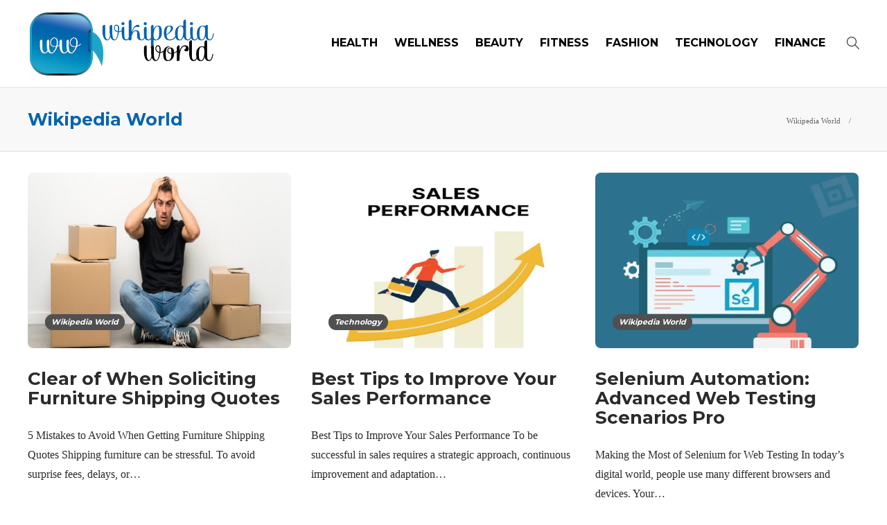

--- FILE ---
content_type: text/html; charset=UTF-8
request_url: https://www.wikipediaworld.com/blog/
body_size: 11437
content:
<!DOCTYPE html>
<html lang="en-US">
<head>
	<meta charset="UTF-8">
			<meta name="viewport" content="width=device-width, initial-scale=1">
		<meta name='robots' content='index, follow, max-image-preview:large, max-snippet:-1, max-video-preview:-1' />
	<style>img:is([sizes="auto" i], [sizes^="auto," i]) { contain-intrinsic-size: 3000px 1500px }</style>
	
	<!-- This site is optimized with the Yoast SEO plugin v25.8 - https://yoast.com/wordpress/plugins/seo/ -->
	<title>Blog Page - Welcome to Wikipedia World</title>
	<meta name="description" content="Welcome to Wikipedia World – your trusted source for informative articles, and updates categories like health, beauty, fashion, wellness" />
	<link rel="canonical" href="https://www.wikipediaworld.com/blog/" />
	<link rel="next" href="https://www.wikipediaworld.com/blog/page/2/" />
	<meta property="og:locale" content="en_US" />
	<meta property="og:type" content="article" />
	<meta property="og:title" content="Blog Page - Welcome to Wikipedia World" />
	<meta property="og:description" content="Welcome to Wikipedia World – your trusted source for informative articles, and updates categories like health, beauty, fashion, wellness" />
	<meta property="og:url" content="https://www.wikipediaworld.com/blog/" />
	<meta property="og:site_name" content="Wikipedia World" />
	<meta name="twitter:card" content="summary_large_image" />
	<script type="application/ld+json" class="yoast-schema-graph">{"@context":"https://schema.org","@graph":[{"@type":["WebPage","CollectionPage"],"@id":"https://www.wikipediaworld.com/blog/","url":"https://www.wikipediaworld.com/blog/","name":"Blog Page - Welcome to Wikipedia World","isPartOf":{"@id":"https://www.wikipediaworld.com/#website"},"datePublished":"2025-08-24T15:25:35+00:00","dateModified":"2025-08-26T10:18:37+00:00","description":"Welcome to Wikipedia World – your trusted source for informative articles, and updates categories like health, beauty, fashion, wellness","breadcrumb":{"@id":"https://www.wikipediaworld.com/blog/#breadcrumb"},"inLanguage":"en-US"},{"@type":"BreadcrumbList","@id":"https://www.wikipediaworld.com/blog/#breadcrumb","itemListElement":[{"@type":"ListItem","position":1,"name":"Home","item":"https://www.wikipediaworld.com/"},{"@type":"ListItem","position":2,"name":"Blog"}]},{"@type":"WebSite","@id":"https://www.wikipediaworld.com/#website","url":"https://www.wikipediaworld.com/","name":"Wikipedia World","description":"Welcome to Wikipedia World","publisher":{"@id":"https://www.wikipediaworld.com/#organization"},"potentialAction":[{"@type":"SearchAction","target":{"@type":"EntryPoint","urlTemplate":"https://www.wikipediaworld.com/?s={search_term_string}"},"query-input":{"@type":"PropertyValueSpecification","valueRequired":true,"valueName":"search_term_string"}}],"inLanguage":"en-US"},{"@type":"Organization","@id":"https://www.wikipediaworld.com/#organization","name":"Wikipedia World","url":"https://www.wikipediaworld.com/","logo":{"@type":"ImageObject","inLanguage":"en-US","@id":"https://www.wikipediaworld.com/#/schema/logo/image/","url":"","contentUrl":"","caption":"Wikipedia World"},"image":{"@id":"https://www.wikipediaworld.com/#/schema/logo/image/"},"sameAs":["https://www.facebook.com/","https://www.instagram.com/","https://www.linkedin.com/"]}]}</script>
	<!-- / Yoast SEO plugin. -->


<script type="text/javascript">
/* <![CDATA[ */
window._wpemojiSettings = {"baseUrl":"https:\/\/s.w.org\/images\/core\/emoji\/16.0.1\/72x72\/","ext":".png","svgUrl":"https:\/\/s.w.org\/images\/core\/emoji\/16.0.1\/svg\/","svgExt":".svg","source":{"concatemoji":"https:\/\/www.wikipediaworld.com\/wp-includes\/js\/wp-emoji-release.min.js?ver=6.8.3"}};
/*! This file is auto-generated */
!function(s,n){var o,i,e;function c(e){try{var t={supportTests:e,timestamp:(new Date).valueOf()};sessionStorage.setItem(o,JSON.stringify(t))}catch(e){}}function p(e,t,n){e.clearRect(0,0,e.canvas.width,e.canvas.height),e.fillText(t,0,0);var t=new Uint32Array(e.getImageData(0,0,e.canvas.width,e.canvas.height).data),a=(e.clearRect(0,0,e.canvas.width,e.canvas.height),e.fillText(n,0,0),new Uint32Array(e.getImageData(0,0,e.canvas.width,e.canvas.height).data));return t.every(function(e,t){return e===a[t]})}function u(e,t){e.clearRect(0,0,e.canvas.width,e.canvas.height),e.fillText(t,0,0);for(var n=e.getImageData(16,16,1,1),a=0;a<n.data.length;a++)if(0!==n.data[a])return!1;return!0}function f(e,t,n,a){switch(t){case"flag":return n(e,"\ud83c\udff3\ufe0f\u200d\u26a7\ufe0f","\ud83c\udff3\ufe0f\u200b\u26a7\ufe0f")?!1:!n(e,"\ud83c\udde8\ud83c\uddf6","\ud83c\udde8\u200b\ud83c\uddf6")&&!n(e,"\ud83c\udff4\udb40\udc67\udb40\udc62\udb40\udc65\udb40\udc6e\udb40\udc67\udb40\udc7f","\ud83c\udff4\u200b\udb40\udc67\u200b\udb40\udc62\u200b\udb40\udc65\u200b\udb40\udc6e\u200b\udb40\udc67\u200b\udb40\udc7f");case"emoji":return!a(e,"\ud83e\udedf")}return!1}function g(e,t,n,a){var r="undefined"!=typeof WorkerGlobalScope&&self instanceof WorkerGlobalScope?new OffscreenCanvas(300,150):s.createElement("canvas"),o=r.getContext("2d",{willReadFrequently:!0}),i=(o.textBaseline="top",o.font="600 32px Arial",{});return e.forEach(function(e){i[e]=t(o,e,n,a)}),i}function t(e){var t=s.createElement("script");t.src=e,t.defer=!0,s.head.appendChild(t)}"undefined"!=typeof Promise&&(o="wpEmojiSettingsSupports",i=["flag","emoji"],n.supports={everything:!0,everythingExceptFlag:!0},e=new Promise(function(e){s.addEventListener("DOMContentLoaded",e,{once:!0})}),new Promise(function(t){var n=function(){try{var e=JSON.parse(sessionStorage.getItem(o));if("object"==typeof e&&"number"==typeof e.timestamp&&(new Date).valueOf()<e.timestamp+604800&&"object"==typeof e.supportTests)return e.supportTests}catch(e){}return null}();if(!n){if("undefined"!=typeof Worker&&"undefined"!=typeof OffscreenCanvas&&"undefined"!=typeof URL&&URL.createObjectURL&&"undefined"!=typeof Blob)try{var e="postMessage("+g.toString()+"("+[JSON.stringify(i),f.toString(),p.toString(),u.toString()].join(",")+"));",a=new Blob([e],{type:"text/javascript"}),r=new Worker(URL.createObjectURL(a),{name:"wpTestEmojiSupports"});return void(r.onmessage=function(e){c(n=e.data),r.terminate(),t(n)})}catch(e){}c(n=g(i,f,p,u))}t(n)}).then(function(e){for(var t in e)n.supports[t]=e[t],n.supports.everything=n.supports.everything&&n.supports[t],"flag"!==t&&(n.supports.everythingExceptFlag=n.supports.everythingExceptFlag&&n.supports[t]);n.supports.everythingExceptFlag=n.supports.everythingExceptFlag&&!n.supports.flag,n.DOMReady=!1,n.readyCallback=function(){n.DOMReady=!0}}).then(function(){return e}).then(function(){var e;n.supports.everything||(n.readyCallback(),(e=n.source||{}).concatemoji?t(e.concatemoji):e.wpemoji&&e.twemoji&&(t(e.twemoji),t(e.wpemoji)))}))}((window,document),window._wpemojiSettings);
/* ]]> */
</script>
<style id='wp-emoji-styles-inline-css' type='text/css'>

	img.wp-smiley, img.emoji {
		display: inline !important;
		border: none !important;
		box-shadow: none !important;
		height: 1em !important;
		width: 1em !important;
		margin: 0 0.07em !important;
		vertical-align: -0.1em !important;
		background: none !important;
		padding: 0 !important;
	}
</style>
<link rel='stylesheet' id='wp-block-library-css' href='https://www.wikipediaworld.com/wp-includes/css/dist/block-library/style.min.css?ver=6.8.3' type='text/css' media='all' />
<style id='classic-theme-styles-inline-css' type='text/css'>
/*! This file is auto-generated */
.wp-block-button__link{color:#fff;background-color:#32373c;border-radius:9999px;box-shadow:none;text-decoration:none;padding:calc(.667em + 2px) calc(1.333em + 2px);font-size:1.125em}.wp-block-file__button{background:#32373c;color:#fff;text-decoration:none}
</style>
<style id='global-styles-inline-css' type='text/css'>
:root{--wp--preset--aspect-ratio--square: 1;--wp--preset--aspect-ratio--4-3: 4/3;--wp--preset--aspect-ratio--3-4: 3/4;--wp--preset--aspect-ratio--3-2: 3/2;--wp--preset--aspect-ratio--2-3: 2/3;--wp--preset--aspect-ratio--16-9: 16/9;--wp--preset--aspect-ratio--9-16: 9/16;--wp--preset--color--black: #000000;--wp--preset--color--cyan-bluish-gray: #abb8c3;--wp--preset--color--white: #ffffff;--wp--preset--color--pale-pink: #f78da7;--wp--preset--color--vivid-red: #cf2e2e;--wp--preset--color--luminous-vivid-orange: #ff6900;--wp--preset--color--luminous-vivid-amber: #fcb900;--wp--preset--color--light-green-cyan: #7bdcb5;--wp--preset--color--vivid-green-cyan: #00d084;--wp--preset--color--pale-cyan-blue: #8ed1fc;--wp--preset--color--vivid-cyan-blue: #0693e3;--wp--preset--color--vivid-purple: #9b51e0;--wp--preset--gradient--vivid-cyan-blue-to-vivid-purple: linear-gradient(135deg,rgba(6,147,227,1) 0%,rgb(155,81,224) 100%);--wp--preset--gradient--light-green-cyan-to-vivid-green-cyan: linear-gradient(135deg,rgb(122,220,180) 0%,rgb(0,208,130) 100%);--wp--preset--gradient--luminous-vivid-amber-to-luminous-vivid-orange: linear-gradient(135deg,rgba(252,185,0,1) 0%,rgba(255,105,0,1) 100%);--wp--preset--gradient--luminous-vivid-orange-to-vivid-red: linear-gradient(135deg,rgba(255,105,0,1) 0%,rgb(207,46,46) 100%);--wp--preset--gradient--very-light-gray-to-cyan-bluish-gray: linear-gradient(135deg,rgb(238,238,238) 0%,rgb(169,184,195) 100%);--wp--preset--gradient--cool-to-warm-spectrum: linear-gradient(135deg,rgb(74,234,220) 0%,rgb(151,120,209) 20%,rgb(207,42,186) 40%,rgb(238,44,130) 60%,rgb(251,105,98) 80%,rgb(254,248,76) 100%);--wp--preset--gradient--blush-light-purple: linear-gradient(135deg,rgb(255,206,236) 0%,rgb(152,150,240) 100%);--wp--preset--gradient--blush-bordeaux: linear-gradient(135deg,rgb(254,205,165) 0%,rgb(254,45,45) 50%,rgb(107,0,62) 100%);--wp--preset--gradient--luminous-dusk: linear-gradient(135deg,rgb(255,203,112) 0%,rgb(199,81,192) 50%,rgb(65,88,208) 100%);--wp--preset--gradient--pale-ocean: linear-gradient(135deg,rgb(255,245,203) 0%,rgb(182,227,212) 50%,rgb(51,167,181) 100%);--wp--preset--gradient--electric-grass: linear-gradient(135deg,rgb(202,248,128) 0%,rgb(113,206,126) 100%);--wp--preset--gradient--midnight: linear-gradient(135deg,rgb(2,3,129) 0%,rgb(40,116,252) 100%);--wp--preset--font-size--small: 13px;--wp--preset--font-size--medium: 20px;--wp--preset--font-size--large: 36px;--wp--preset--font-size--x-large: 42px;--wp--preset--spacing--20: 0.44rem;--wp--preset--spacing--30: 0.67rem;--wp--preset--spacing--40: 1rem;--wp--preset--spacing--50: 1.5rem;--wp--preset--spacing--60: 2.25rem;--wp--preset--spacing--70: 3.38rem;--wp--preset--spacing--80: 5.06rem;--wp--preset--shadow--natural: 6px 6px 9px rgba(0, 0, 0, 0.2);--wp--preset--shadow--deep: 12px 12px 50px rgba(0, 0, 0, 0.4);--wp--preset--shadow--sharp: 6px 6px 0px rgba(0, 0, 0, 0.2);--wp--preset--shadow--outlined: 6px 6px 0px -3px rgba(255, 255, 255, 1), 6px 6px rgba(0, 0, 0, 1);--wp--preset--shadow--crisp: 6px 6px 0px rgba(0, 0, 0, 1);}:where(.is-layout-flex){gap: 0.5em;}:where(.is-layout-grid){gap: 0.5em;}body .is-layout-flex{display: flex;}.is-layout-flex{flex-wrap: wrap;align-items: center;}.is-layout-flex > :is(*, div){margin: 0;}body .is-layout-grid{display: grid;}.is-layout-grid > :is(*, div){margin: 0;}:where(.wp-block-columns.is-layout-flex){gap: 2em;}:where(.wp-block-columns.is-layout-grid){gap: 2em;}:where(.wp-block-post-template.is-layout-flex){gap: 1.25em;}:where(.wp-block-post-template.is-layout-grid){gap: 1.25em;}.has-black-color{color: var(--wp--preset--color--black) !important;}.has-cyan-bluish-gray-color{color: var(--wp--preset--color--cyan-bluish-gray) !important;}.has-white-color{color: var(--wp--preset--color--white) !important;}.has-pale-pink-color{color: var(--wp--preset--color--pale-pink) !important;}.has-vivid-red-color{color: var(--wp--preset--color--vivid-red) !important;}.has-luminous-vivid-orange-color{color: var(--wp--preset--color--luminous-vivid-orange) !important;}.has-luminous-vivid-amber-color{color: var(--wp--preset--color--luminous-vivid-amber) !important;}.has-light-green-cyan-color{color: var(--wp--preset--color--light-green-cyan) !important;}.has-vivid-green-cyan-color{color: var(--wp--preset--color--vivid-green-cyan) !important;}.has-pale-cyan-blue-color{color: var(--wp--preset--color--pale-cyan-blue) !important;}.has-vivid-cyan-blue-color{color: var(--wp--preset--color--vivid-cyan-blue) !important;}.has-vivid-purple-color{color: var(--wp--preset--color--vivid-purple) !important;}.has-black-background-color{background-color: var(--wp--preset--color--black) !important;}.has-cyan-bluish-gray-background-color{background-color: var(--wp--preset--color--cyan-bluish-gray) !important;}.has-white-background-color{background-color: var(--wp--preset--color--white) !important;}.has-pale-pink-background-color{background-color: var(--wp--preset--color--pale-pink) !important;}.has-vivid-red-background-color{background-color: var(--wp--preset--color--vivid-red) !important;}.has-luminous-vivid-orange-background-color{background-color: var(--wp--preset--color--luminous-vivid-orange) !important;}.has-luminous-vivid-amber-background-color{background-color: var(--wp--preset--color--luminous-vivid-amber) !important;}.has-light-green-cyan-background-color{background-color: var(--wp--preset--color--light-green-cyan) !important;}.has-vivid-green-cyan-background-color{background-color: var(--wp--preset--color--vivid-green-cyan) !important;}.has-pale-cyan-blue-background-color{background-color: var(--wp--preset--color--pale-cyan-blue) !important;}.has-vivid-cyan-blue-background-color{background-color: var(--wp--preset--color--vivid-cyan-blue) !important;}.has-vivid-purple-background-color{background-color: var(--wp--preset--color--vivid-purple) !important;}.has-black-border-color{border-color: var(--wp--preset--color--black) !important;}.has-cyan-bluish-gray-border-color{border-color: var(--wp--preset--color--cyan-bluish-gray) !important;}.has-white-border-color{border-color: var(--wp--preset--color--white) !important;}.has-pale-pink-border-color{border-color: var(--wp--preset--color--pale-pink) !important;}.has-vivid-red-border-color{border-color: var(--wp--preset--color--vivid-red) !important;}.has-luminous-vivid-orange-border-color{border-color: var(--wp--preset--color--luminous-vivid-orange) !important;}.has-luminous-vivid-amber-border-color{border-color: var(--wp--preset--color--luminous-vivid-amber) !important;}.has-light-green-cyan-border-color{border-color: var(--wp--preset--color--light-green-cyan) !important;}.has-vivid-green-cyan-border-color{border-color: var(--wp--preset--color--vivid-green-cyan) !important;}.has-pale-cyan-blue-border-color{border-color: var(--wp--preset--color--pale-cyan-blue) !important;}.has-vivid-cyan-blue-border-color{border-color: var(--wp--preset--color--vivid-cyan-blue) !important;}.has-vivid-purple-border-color{border-color: var(--wp--preset--color--vivid-purple) !important;}.has-vivid-cyan-blue-to-vivid-purple-gradient-background{background: var(--wp--preset--gradient--vivid-cyan-blue-to-vivid-purple) !important;}.has-light-green-cyan-to-vivid-green-cyan-gradient-background{background: var(--wp--preset--gradient--light-green-cyan-to-vivid-green-cyan) !important;}.has-luminous-vivid-amber-to-luminous-vivid-orange-gradient-background{background: var(--wp--preset--gradient--luminous-vivid-amber-to-luminous-vivid-orange) !important;}.has-luminous-vivid-orange-to-vivid-red-gradient-background{background: var(--wp--preset--gradient--luminous-vivid-orange-to-vivid-red) !important;}.has-very-light-gray-to-cyan-bluish-gray-gradient-background{background: var(--wp--preset--gradient--very-light-gray-to-cyan-bluish-gray) !important;}.has-cool-to-warm-spectrum-gradient-background{background: var(--wp--preset--gradient--cool-to-warm-spectrum) !important;}.has-blush-light-purple-gradient-background{background: var(--wp--preset--gradient--blush-light-purple) !important;}.has-blush-bordeaux-gradient-background{background: var(--wp--preset--gradient--blush-bordeaux) !important;}.has-luminous-dusk-gradient-background{background: var(--wp--preset--gradient--luminous-dusk) !important;}.has-pale-ocean-gradient-background{background: var(--wp--preset--gradient--pale-ocean) !important;}.has-electric-grass-gradient-background{background: var(--wp--preset--gradient--electric-grass) !important;}.has-midnight-gradient-background{background: var(--wp--preset--gradient--midnight) !important;}.has-small-font-size{font-size: var(--wp--preset--font-size--small) !important;}.has-medium-font-size{font-size: var(--wp--preset--font-size--medium) !important;}.has-large-font-size{font-size: var(--wp--preset--font-size--large) !important;}.has-x-large-font-size{font-size: var(--wp--preset--font-size--x-large) !important;}
:where(.wp-block-post-template.is-layout-flex){gap: 1.25em;}:where(.wp-block-post-template.is-layout-grid){gap: 1.25em;}
:where(.wp-block-columns.is-layout-flex){gap: 2em;}:where(.wp-block-columns.is-layout-grid){gap: 2em;}
:root :where(.wp-block-pullquote){font-size: 1.5em;line-height: 1.6;}
</style>
<link rel='stylesheet' id='contact-form-7-css' href='https://www.wikipediaworld.com/wp-content/plugins/contact-form-7/includes/css/styles.css?ver=6.1.1' type='text/css' media='all' />
<link rel='stylesheet' id='ez-toc-css' href='https://www.wikipediaworld.com/wp-content/plugins/easy-table-of-contents/assets/css/screen.min.css?ver=2.0.76' type='text/css' media='all' />
<style id='ez-toc-inline-css' type='text/css'>
div#ez-toc-container .ez-toc-title {font-size: 120%;}div#ez-toc-container .ez-toc-title {font-weight: 500;}div#ez-toc-container ul li , div#ez-toc-container ul li a {font-size: 95%;}div#ez-toc-container ul li , div#ez-toc-container ul li a {font-weight: 500;}div#ez-toc-container nav ul ul li {font-size: 90%;}
</style>
<link rel='stylesheet' id='font-awesome-css' href='https://www.wikipediaworld.com/wp-content/plugins/js_composer/assets/lib/bower/font-awesome/css/font-awesome.min.css?ver=6.0.5' type='text/css' media='all' />
<!--[if lt IE 9]>
<link rel='stylesheet' id='vc_lte_ie9-css' href='https://www.wikipediaworld.com/wp-content/plugins/js_composer/assets/css/vc_lte_ie9.min.css?ver=6.0.5' type='text/css' media='screen' />
<![endif]-->
<link rel='stylesheet' id='bootstrap-css' href='https://www.wikipediaworld.com/wp-content/themes/gillion/css/plugins/bootstrap.min.css?ver=3.3.4' type='text/css' media='all' />
<link rel='stylesheet' id='gillion-plugins-css' href='https://www.wikipediaworld.com/wp-content/themes/gillion/css/plugins.css?ver=6.8.3' type='text/css' media='all' />
<link rel='stylesheet' id='gillion-styles-css' href='https://www.wikipediaworld.com/wp-content/themes/gillion/style.css?ver=6.8.3' type='text/css' media='all' />
<link rel='stylesheet' id='gillion-responsive-css' href='https://www.wikipediaworld.com/wp-content/themes/gillion/css/responsive.css?ver=6.8.3' type='text/css' media='all' />
<style id='gillion-responsive-inline-css' type='text/css'>
 



.sh-header-top-date{display: none !important;}
</style>
<link rel='stylesheet' id='gillion-theme-settings-css' href='https://www.wikipediaworld.com/wp-content/uploads/gillion-dynamic-styles.css?ver=182198853' type='text/css' media='all' />
<link rel='stylesheet' id='gillion-child-style-css' href='https://www.wikipediaworld.com/wp-content/themes/gillion-child/style.css?ver=6.8.3' type='text/css' media='all' />
<script type="text/javascript" src="https://www.wikipediaworld.com/wp-includes/js/jquery/jquery.min.js?ver=3.7.1" id="jquery-core-js"></script>
<script type="text/javascript" src="https://www.wikipediaworld.com/wp-includes/js/jquery/jquery-migrate.min.js?ver=3.4.1" id="jquery-migrate-js"></script>
<script type="text/javascript" src="https://www.wikipediaworld.com/wp-content/themes/gillion/js/plugins.js?ver=6.8.3" id="gillion-plugins-js"></script>
<script type="text/javascript" id="gillion-scripts-js-extra">
/* <![CDATA[ */
var gillion_loadmore_posts = {"ajax_url":"https:\/\/www.wikipediaworld.com\/wp-admin\/admin-ajax.php"};
var gillion = {"siteurl":"https:\/\/www.wikipediaworld.com\/","loggedin":"","page_loader":"0","notice":"","header_animation_dropdown_delay":"1000","header_animation_dropdown":"easeOutBounce","header_animation_dropdown_speed":"300","lightbox_opacity":"0.88","lightbox_transition":"elastic","page_numbers_prev":"Previous","page_numbers_next":"Next","rtl_support":"","footer_parallax":"1","social_share":"\"\"","text_show_all":"Show All"};
/* ]]> */
</script>
<script type="text/javascript" src="https://www.wikipediaworld.com/wp-content/themes/gillion/js/scripts.js?ver=6.8.3" id="gillion-scripts-js"></script>
<script type="text/javascript" src="https://www.wikipediaworld.com/wp-content/themes/gillion-child/js/scripts.js?ver=6.8.3" id="gillion-child-scripts-js"></script>
<link rel="https://api.w.org/" href="https://www.wikipediaworld.com/wp-json/" /><link rel="EditURI" type="application/rsd+xml" title="RSD" href="https://www.wikipediaworld.com/xmlrpc.php?rsd" />
<meta name="generator" content="WordPress 6.8.3" />
	<link rel="preconnect" href="https://fonts.googleapis.com">
	<link rel="preconnect" href="https://fonts.gstatic.com">
	<link href='https://fonts.googleapis.com/css2?display=swap&family=Montserrat:wght@700' rel='stylesheet'><meta name="generator" content="Powered by WPBakery Page Builder - drag and drop page builder for WordPress."/>
<link rel="icon" href="https://www.wikipediaworld.com/wp-content/uploads/2022/09/cropped-logoicon-32x32.png" sizes="32x32" />
<link rel="icon" href="https://www.wikipediaworld.com/wp-content/uploads/2022/09/cropped-logoicon-192x192.png" sizes="192x192" />
<link rel="apple-touch-icon" href="https://www.wikipediaworld.com/wp-content/uploads/2022/09/cropped-logoicon-180x180.png" />
<meta name="msapplication-TileImage" content="https://www.wikipediaworld.com/wp-content/uploads/2022/09/cropped-logoicon-270x270.png" />
	<style id="egf-frontend-styles" type="text/css">
		h1, h2, h3, h4, h5, h6 {font-family: 'Montserrat', sans-serif;font-style: normal;font-weight: 700;} p {} h1 {} h2 {} h3 {} h4 {} h5 {} h6 {} 	</style>
	<noscript><style> .wpb_animate_when_almost_visible { opacity: 1; }</style></noscript>	<meta name="google-site-verification" content="wYWnuskiuUScozoG-ZER1AmTCx13OTxrx5WXFjWiEgs" />
	<!-- Google tag (gtag.js) --> <script async src="https://www.googletagmanager.com/gtag/js?id=G-4RN60QT31G"></script> <script> window.dataLayer = window.dataLayer || []; function gtag(){dataLayer.push(arguments);} gtag('js', new Date()); gtag('config', 'G-4RN60QT31G'); </script>
	<meta name="publisuites-verify-code" content="aHR0cHM6Ly93d3cud2lraXBlZGlhd29ybGQuY29t" />
	</head>
<body class="blog wp-theme-gillion wp-child-theme-gillion-child sh-body-header-sticky sh-footer-parallax sh-title-style1 sh-section-tabs-style1 sh-carousel-style2 sh-carousel-position-title sh-post-categories-style2 sh-review-style2 sh-meta-order-top sh-instagram-widget-columns3 sh-categories-position-image sh-media-icon-style2 sh-wc-labels-off wpb-js-composer js-comp-ver-6.0.5 vc_responsive">


<div class="sh-header-side">
			
<div id="subscribe-2" class="widget_sh_mailChimp widget_sh_mailChimp_style1 widget-item widget_subscribe">
	<div class="sh-widget-title-styling"><h3 class="widget-title">Subscribe Now</h3></div>
	
	
</div>	</div>
<div class="sh-header-side-overlay"></div>

	<div id="page-container" class="">
		
									<header class="primary-mobile">
					<div id="header-mobile" class="sh-header-mobile">
	<div class="sh-header-mobile-navigation">
		<div class="container">
			<div class="sh-table">
				<div class="sh-table-cell">

										<nav id="header-navigation-mobile" class="header-standard-position">
						<div class="sh-nav-container">
							<ul class="sh-nav">
								<li>
									<div class="sh-hamburger-menu sh-nav-dropdown">
					                	<span></span>
					                	<span></span>
					                	<span></span>
					                	<span></span>
					                </div>
								</li>
							</ul>
						</div>
					</nav>

				</div>
				<div class="sh-table-cell sh-header-logo-container">

										        <div class="header-logo">
            <a href="https://www.wikipediaworld.com/" class="header-logo-container sh-table-small">
                <div class="sh-table-cell">

                    <img class="sh-standard-logo" src="//www.wikipediaworld.com/wp-content/uploads/2025/05/logo-2.png" alt="Wikipedia World" height=&quot;96&quot; />
                    <img class="sh-sticky-logo" src="//www.wikipediaworld.com/wp-content/uploads/2025/05/logo-2.png" alt="Wikipedia World" height=&quot;96&quot; />
                    <img class="sh-light-logo" src="//www.wikipediaworld.com/wp-content/uploads/2025/05/logo-2.png" alt="Wikipedia World" height=&quot;96&quot; />

                </div>
            </a>
        </div>

    
				</div>
				<div class="sh-table-cell">

										<nav class="header-standard-position">
						<div class="sh-nav-container">
							<ul class="sh-nav">

								
							</ul>
						</div>
					</nav>

				</div>
			</div>
		</div>
	</div>
	<nav class="sh-header-mobile-dropdown">
		<div class="container sh-nav-container">
			<ul class="sh-nav-mobile"></ul>
		</div>

		<div class="container sh-nav-container">
					</div>

					<div class="header-mobile-search">
				<div class="container sh-nav-container">
					<form role="search" method="get" class="header-mobile-form" action="https://www.wikipediaworld.com/">
						<input class="header-mobile-form-input" type="text" placeholder="Search here.." value="" name="s" required />
						<button type="submit" class="header-mobile-form-submit">
							<i class="icon-magnifier"></i>
						</button>
					</form>
				</div>
			</div>
			</nav>
</div>
				</header>
				<header class="primary-desktop">
					
<div class="sh-header-height">
	<div class="sh-header sh-header-2 sh-sticky-header">
		<div class="container">
			<div class="sh-table">
				<div class="sh-table-cell sh-header-logo-container">

										<nav class="header-standard-position">
						<div class="sh-nav-container">
							<ul class="sh-nav sh-nav-left">
								<li>
																		        <div class="header-logo">
            <a href="https://www.wikipediaworld.com/" class="header-logo-container sh-table-small">
                <div class="sh-table-cell">

                    <img class="sh-standard-logo" src="//www.wikipediaworld.com/wp-content/uploads/2025/05/logo-2.png" alt="Wikipedia World" height=&quot;96&quot; />
                    <img class="sh-sticky-logo" src="//www.wikipediaworld.com/wp-content/uploads/2025/05/logo-2.png" alt="Wikipedia World" height=&quot;96&quot; />
                    <img class="sh-light-logo" src="//www.wikipediaworld.com/wp-content/uploads/2025/05/logo-2.png" alt="Wikipedia World" height=&quot;96&quot; />

                </div>
            </a>
        </div>

    								</li>
							</ul>
						</div>
					</nav>

				</div>
				<div class="sh-table-cell sh-header-nav-container">

										<nav id="header-navigation" class="header-standard-position">
													<div class="sh-nav-container"><ul id="menu-header-navigation" class="sh-nav"><li id="menu-item-10819" class="menu-item menu-item-type-taxonomy menu-item-object-category menu-item-10819"><a href="https://www.wikipediaworld.com/category/health/" >Health</a></li><li id="menu-item-13207" class="menu-item menu-item-type-taxonomy menu-item-object-category menu-item-13207"><a href="https://www.wikipediaworld.com/category/wellness/" >Wellness</a></li><li id="menu-item-13206" class="menu-item menu-item-type-taxonomy menu-item-object-category menu-item-13206"><a href="https://www.wikipediaworld.com/category/beauty/" >Beauty</a></li><li id="menu-item-11917" class="menu-item menu-item-type-taxonomy menu-item-object-category menu-item-11917"><a href="https://www.wikipediaworld.com/category/fitness/" >Fitness</a></li><li id="menu-item-13230" class="menu-item menu-item-type-taxonomy menu-item-object-category menu-item-13230"><a href="https://www.wikipediaworld.com/category/fashion/" >Fashion</a></li><li id="menu-item-10451" class="menu-item menu-item-type-taxonomy menu-item-object-category menu-item-10451"><a href="https://www.wikipediaworld.com/category/technology/" >Technology</a></li><li id="menu-item-13231" class="menu-item menu-item-type-taxonomy menu-item-object-category menu-item-13231"><a href="https://www.wikipediaworld.com/category/finance/" >Finance</a></li> <li class="menu-item sh-nav-search sh-nav-special"> <a href="#"><i class="icon icon-magnifier"></i></a> </li></ul></div>											</nav>

				</div>
			</div>
		</div>

		<div class="sh-header-search-side">
	<div class="sh-header-search-side-container">

		<form method="get" class="sh-header-search-form" action="https://www.wikipediaworld.com/">
			<input type="text" value="" name="s" class="sh-header-search-side-input" placeholder="Enter a keyword to search..." />
			<div class="sh-header-search-side-close">
				<i class="ti-close"></i>
			</div>
			<div class="sh-header-search-side-icon">
				<i class="ti-search"></i>
			</div>
		</form>

	</div>
</div>
	</div>
</div>
				</header>
			
			
	
		<div class="sh-titlebar">
			<div class="container">
				<div class="sh-table sh-titlebar-height-small">
					<div class="titlebar-title sh-table-cell">

						<h2>
							Wikipedia World						</h2>

					</div>
					<div class="title-level sh-table-cell">

						<div id="breadcrumbs" class="breadcrumb-trail breadcrumbs"><span class="item-home"><a class="bread-link bread-home" href="https://www.wikipediaworld.com/" title="Wikipedia World">Wikipedia World</a></span><span class="separator"> &gt; </span></div>
					</div>
				</div>
			</div>
		</div>

	

			
		
			<div id="wrapper" class="layout-default">
				
				<div class="content-container sh-page-layout-default">
									<div class="container entry-content">
				
				

	<div id="content-wrapper">
		<div id="content" class="">
			<div class="sh-group blog-list blog-style-masonry">

				
	<article id="post-14303" class="post-item post-14303 post type-post status-publish format-standard has-post-thumbnail hentry category-wikipedia-world">
		<div class="post-container">

			
				<div class="post-thumbnail">
											<img width="585" height="390" src="https://www.wikipediaworld.com/wp-content/uploads/2025/08/Major-Errors-to-Steer-Clear-of-When-Soliciting-Furniture-Shipping-Quotes-585x390.jpg" class="attachment-gillion-masonry size-gillion-masonry wp-post-image" alt="Major Errors to Steer Clear of When Soliciting Furniture Shipping Quotes" decoding="async" fetchpriority="high" srcset="https://www.wikipediaworld.com/wp-content/uploads/2025/08/Major-Errors-to-Steer-Clear-of-When-Soliciting-Furniture-Shipping-Quotes-585x390.jpg 585w, https://www.wikipediaworld.com/wp-content/uploads/2025/08/Major-Errors-to-Steer-Clear-of-When-Soliciting-Furniture-Shipping-Quotes-300x200.jpg 300w, https://www.wikipediaworld.com/wp-content/uploads/2025/08/Major-Errors-to-Steer-Clear-of-When-Soliciting-Furniture-Shipping-Quotes-1024x683.jpg 1024w, https://www.wikipediaworld.com/wp-content/uploads/2025/08/Major-Errors-to-Steer-Clear-of-When-Soliciting-Furniture-Shipping-Quotes-768x512.jpg 768w, https://www.wikipediaworld.com/wp-content/uploads/2025/08/Major-Errors-to-Steer-Clear-of-When-Soliciting-Furniture-Shipping-Quotes.jpg 1200w" sizes="(max-width: 585px) 100vw, 585px" />					
					            <a href="https://www.wikipediaworld.com/major-errors-to-steer-clear-of-when-soliciting-furniture-shipping-quotes/" class="post-overlay"></a>
        										<div class="post-categories-container">
                <div class="post-categories"><a href="https://www.wikipediaworld.com/category/wikipedia-world/">Wikipedia World</a></div>
            </div>				</div>

			
			<div class="post-content-container">
				
				<a href="https://www.wikipediaworld.com/major-errors-to-steer-clear-of-when-soliciting-furniture-shipping-quotes/" class="post-title">
					<h2>												Clear of When Soliciting Furniture Shipping Quotes					</h2>				</a>

				
            <div class="post-meta">
            
    <div class="post-meta-content">
        
                
                
                
                
                
                            <span class="placeholder-post-read-later"></span>
            </div>

        </div>
    
            <div class="post-content">
            <p>5 Mistakes to Avoid When Getting Furniture Shipping Quotes Shipping furniture can be stressful. To avoid surprise fees, delays, or&#8230;</p>
        </div>
    
    
			</div>

		</div>
	</article>



	<article id="post-14205" class="post-item post-14205 post type-post status-publish format-standard has-post-thumbnail hentry category-technology">
		<div class="post-container">

			
				<div class="post-thumbnail">
											<img width="585" height="390" src="https://www.wikipediaworld.com/wp-content/uploads/2025/05/Tips-to-Improve-Your-Sales-Performance-585x390.jpg" class="attachment-gillion-masonry size-gillion-masonry wp-post-image" alt="Tips to Improve Your Sales Performance" decoding="async" srcset="https://www.wikipediaworld.com/wp-content/uploads/2025/05/Tips-to-Improve-Your-Sales-Performance-585x390.jpg 585w, https://www.wikipediaworld.com/wp-content/uploads/2025/05/Tips-to-Improve-Your-Sales-Performance-300x200.jpg 300w, https://www.wikipediaworld.com/wp-content/uploads/2025/05/Tips-to-Improve-Your-Sales-Performance-1024x683.jpg 1024w, https://www.wikipediaworld.com/wp-content/uploads/2025/05/Tips-to-Improve-Your-Sales-Performance-768x512.jpg 768w, https://www.wikipediaworld.com/wp-content/uploads/2025/05/Tips-to-Improve-Your-Sales-Performance.jpg 1200w" sizes="(max-width: 585px) 100vw, 585px" />					
					            <a href="https://www.wikipediaworld.com/tips-to-improve-your-sales-performance/" class="post-overlay"></a>
        										<div class="post-categories-container">
                <div class="post-categories"><a href="https://www.wikipediaworld.com/category/technology/">Technology</a></div>
            </div>				</div>

			
			<div class="post-content-container">
				
				<a href="https://www.wikipediaworld.com/tips-to-improve-your-sales-performance/" class="post-title">
					<h2>												Best Tips to Improve Your Sales Performance					</h2>				</a>

				
            <div class="post-meta">
            
    <div class="post-meta-content">
        
                
                
                
                
                
                            <span class="placeholder-post-read-later"></span>
            </div>

        </div>
    
            <div class="post-content">
            <p>Best Tips to Improve Your Sales Performance To be successful in sales requires a strategic approach, continuous improvement and adaptation&#8230;</p>
        </div>
    
    
			</div>

		</div>
	</article>



	<article id="post-14221" class="post-item post-14221 post type-post status-publish format-standard has-post-thumbnail hentry category-wikipedia-world">
		<div class="post-container">

			
				<div class="post-thumbnail">
											<img width="585" height="390" src="https://www.wikipediaworld.com/wp-content/uploads/2025/05/Selenium-Automation_-Expert-Tips-For-Integrating-Advanced-Web-Testing-Scenarios-585x390.jpg" class="attachment-gillion-masonry size-gillion-masonry wp-post-image" alt="Selenium Automation_ Expert Tips For Integrating Advanced Web Testing Scenarios" decoding="async" srcset="https://www.wikipediaworld.com/wp-content/uploads/2025/05/Selenium-Automation_-Expert-Tips-For-Integrating-Advanced-Web-Testing-Scenarios-585x390.jpg 585w, https://www.wikipediaworld.com/wp-content/uploads/2025/05/Selenium-Automation_-Expert-Tips-For-Integrating-Advanced-Web-Testing-Scenarios-300x200.jpg 300w, https://www.wikipediaworld.com/wp-content/uploads/2025/05/Selenium-Automation_-Expert-Tips-For-Integrating-Advanced-Web-Testing-Scenarios-1024x683.jpg 1024w, https://www.wikipediaworld.com/wp-content/uploads/2025/05/Selenium-Automation_-Expert-Tips-For-Integrating-Advanced-Web-Testing-Scenarios-768x512.jpg 768w, https://www.wikipediaworld.com/wp-content/uploads/2025/05/Selenium-Automation_-Expert-Tips-For-Integrating-Advanced-Web-Testing-Scenarios.jpg 1200w" sizes="(max-width: 585px) 100vw, 585px" />					
					            <a href="https://www.wikipediaworld.com/selenium-automation-expert-tips-for-integrating-advanced-web-testing-scenarios/" class="post-overlay"></a>
        										<div class="post-categories-container">
                <div class="post-categories"><a href="https://www.wikipediaworld.com/category/wikipedia-world/">Wikipedia World</a></div>
            </div>				</div>

			
			<div class="post-content-container">
				
				<a href="https://www.wikipediaworld.com/selenium-automation-expert-tips-for-integrating-advanced-web-testing-scenarios/" class="post-title">
					<h2>												Selenium Automation: Advanced Web Testing Scenarios Pro					</h2>				</a>

				
            <div class="post-meta">
            
    <div class="post-meta-content">
        
                
                
                
                
                
                            <span class="placeholder-post-read-later"></span>
            </div>

        </div>
    
            <div class="post-content">
            <p>Making the Most of Selenium for Web Testing In today&#8217;s digital world, people use many different browsers and devices. Your&#8230;</p>
        </div>
    
    
			</div>

		</div>
	</article>



	<article id="post-14214" class="post-item post-14214 post type-post status-publish format-standard has-post-thumbnail hentry category-wikipedia-world">
		<div class="post-container">

			
				<div class="post-thumbnail">
											<img width="585" height="390" src="https://www.wikipediaworld.com/wp-content/uploads/2025/05/Internet-Explorer-Online-Testing-585x390.jpg" class="attachment-gillion-masonry size-gillion-masonry wp-post-image" alt="Internet Explorer Online Testing" decoding="async" loading="lazy" srcset="https://www.wikipediaworld.com/wp-content/uploads/2025/05/Internet-Explorer-Online-Testing-585x390.jpg 585w, https://www.wikipediaworld.com/wp-content/uploads/2025/05/Internet-Explorer-Online-Testing-300x200.jpg 300w, https://www.wikipediaworld.com/wp-content/uploads/2025/05/Internet-Explorer-Online-Testing-1024x683.jpg 1024w, https://www.wikipediaworld.com/wp-content/uploads/2025/05/Internet-Explorer-Online-Testing-768x512.jpg 768w, https://www.wikipediaworld.com/wp-content/uploads/2025/05/Internet-Explorer-Online-Testing.jpg 1200w" sizes="auto, (max-width: 585px) 100vw, 585px" />					
					            <a href="https://www.wikipediaworld.com/internet-explorer-online-testing/" class="post-overlay"></a>
        										<div class="post-categories-container">
                <div class="post-categories"><a href="https://www.wikipediaworld.com/category/wikipedia-world/">Wikipedia World</a></div>
            </div>				</div>

			
			<div class="post-content-container">
				
				<a href="https://www.wikipediaworld.com/internet-explorer-online-testing/" class="post-title">
					<h2>												Internet Explorer Online Testing: Strategies					</h2>				</a>

				
            <div class="post-meta">
            
    <div class="post-meta-content">
        
                
                
                
                
                
                            <span class="placeholder-post-read-later"></span>
            </div>

        </div>
    
            <div class="post-content">
            <p>Internet Explorer Online Testing: A Simple Guide Even though it&#8217;s an older browser, many companies still use Internet Explorer (IE)&#8230;</p>
        </div>
    
    
			</div>

		</div>
	</article>



	<article id="post-14070" class="post-item post-14070 post type-post status-publish format-standard has-post-thumbnail hentry category-fitness category-health">
		<div class="post-container">

			
				<div class="post-thumbnail">
											<img width="585" height="390" src="https://www.wikipediaworld.com/wp-content/uploads/2025/05/New-Project-27-585x390.jpg" class="attachment-gillion-masonry size-gillion-masonry wp-post-image" alt="wellhealthorganic.com:to-increase-immunity-include-winter-foods-in-your-diet-health-tips-in-hindi" decoding="async" loading="lazy" srcset="https://www.wikipediaworld.com/wp-content/uploads/2025/05/New-Project-27-585x390.jpg 585w, https://www.wikipediaworld.com/wp-content/uploads/2025/05/New-Project-27-300x200.jpg 300w, https://www.wikipediaworld.com/wp-content/uploads/2025/05/New-Project-27-1024x683.jpg 1024w, https://www.wikipediaworld.com/wp-content/uploads/2025/05/New-Project-27-768x512.jpg 768w, https://www.wikipediaworld.com/wp-content/uploads/2025/05/New-Project-27.jpg 1200w" sizes="auto, (max-width: 585px) 100vw, 585px" />					
					            <a href="https://www.wikipediaworld.com/wellhealthorganic-com/" class="post-overlay"></a>
        										<div class="post-categories-container">
                <div class="post-categories"><a href="https://www.wikipediaworld.com/category/fitness/">Fitness</a></div>
            </div>				</div>

			
			<div class="post-content-container">
				
				<a href="https://www.wikipediaworld.com/wellhealthorganic-com/" class="post-title">
					<h2>												wellhealthorganic.com:to-increase-immunity					</h2>				</a>

				
            <div class="post-meta">
            
    <div class="post-meta-content">
        
                
                
                
                
                
                            <span class="placeholder-post-read-later"></span>
            </div>

        </div>
    
            <div class="post-content">
            <p>Boost Your Immunity This Winter with Powerful Seasonal Foods Winter is the perfect time to strengthen your body&#8217;s natural defenses&#8230;.</p>
        </div>
    
    
			</div>

		</div>
	</article>



	<article id="post-14185" class="post-item post-14185 post type-post status-publish format-standard has-post-thumbnail hentry category-technology">
		<div class="post-container">

			
				<div class="post-thumbnail">
											<img width="585" height="390" src="https://www.wikipediaworld.com/wp-content/uploads/2025/05/Essential-Insights-for-Content-Marketers-on-Text-to-Video-AI-585x390.jpg" class="attachment-gillion-masonry size-gillion-masonry wp-post-image" alt="Essential Insights for Content Marketers on Text-to-Video AI" decoding="async" loading="lazy" srcset="https://www.wikipediaworld.com/wp-content/uploads/2025/05/Essential-Insights-for-Content-Marketers-on-Text-to-Video-AI-585x390.jpg 585w, https://www.wikipediaworld.com/wp-content/uploads/2025/05/Essential-Insights-for-Content-Marketers-on-Text-to-Video-AI-300x200.jpg 300w, https://www.wikipediaworld.com/wp-content/uploads/2025/05/Essential-Insights-for-Content-Marketers-on-Text-to-Video-AI-1024x683.jpg 1024w, https://www.wikipediaworld.com/wp-content/uploads/2025/05/Essential-Insights-for-Content-Marketers-on-Text-to-Video-AI-768x512.jpg 768w, https://www.wikipediaworld.com/wp-content/uploads/2025/05/Essential-Insights-for-Content-Marketers-on-Text-to-Video-AI.jpg 1200w" sizes="auto, (max-width: 585px) 100vw, 585px" />					
					            <a href="https://www.wikipediaworld.com/essential-insights-for-content-marketers-on-text-to-video-ai/" class="post-overlay"></a>
        										<div class="post-categories-container">
                <div class="post-categories"><a href="https://www.wikipediaworld.com/category/technology/">Technology</a></div>
            </div>				</div>

			
			<div class="post-content-container">
				
				<a href="https://www.wikipediaworld.com/essential-insights-for-content-marketers-on-text-to-video-ai/" class="post-title">
					<h2>												Insights for Content Marketers on Text-to-Video AI					</h2>				</a>

				
            <div class="post-meta">
            
    <div class="post-meta-content">
        
                
                
                
                
                
                            <span class="placeholder-post-read-later"></span>
            </div>

        </div>
    
            <div class="post-content">
            <p>AI for Content Marketers: Turn Text into Video Easily Artificial intelligence (AI) is changing how we work, and content marketing&#8230;</p>
        </div>
    
    
			</div>

		</div>
	</article>



	<article id="post-14225" class="post-item post-14225 post type-post status-publish format-standard has-post-thumbnail hentry category-health">
		<div class="post-container">

			
				<div class="post-thumbnail">
											<img width="585" height="390" src="https://www.wikipediaworld.com/wp-content/uploads/2025/05/Ozempic-for-Weight-Loss_-A-Revolutionary-Option-for-Sustainable-Results-585x390.jpg" class="attachment-gillion-masonry size-gillion-masonry wp-post-image" alt="Ozempic for Weight Loss_ A Revolutionary Option for Sustainable Results" decoding="async" loading="lazy" srcset="https://www.wikipediaworld.com/wp-content/uploads/2025/05/Ozempic-for-Weight-Loss_-A-Revolutionary-Option-for-Sustainable-Results-585x390.jpg 585w, https://www.wikipediaworld.com/wp-content/uploads/2025/05/Ozempic-for-Weight-Loss_-A-Revolutionary-Option-for-Sustainable-Results-300x200.jpg 300w, https://www.wikipediaworld.com/wp-content/uploads/2025/05/Ozempic-for-Weight-Loss_-A-Revolutionary-Option-for-Sustainable-Results-1024x683.jpg 1024w, https://www.wikipediaworld.com/wp-content/uploads/2025/05/Ozempic-for-Weight-Loss_-A-Revolutionary-Option-for-Sustainable-Results-768x512.jpg 768w, https://www.wikipediaworld.com/wp-content/uploads/2025/05/Ozempic-for-Weight-Loss_-A-Revolutionary-Option-for-Sustainable-Results.jpg 1200w" sizes="auto, (max-width: 585px) 100vw, 585px" />					
					            <a href="https://www.wikipediaworld.com/ozempic-for-weight-loss-a-revolutionary-option-for-sustainable-results/" class="post-overlay"></a>
        										<div class="post-categories-container">
                <div class="post-categories"><a href="https://www.wikipediaworld.com/category/health/">Health</a></div>
            </div>				</div>

			
			<div class="post-content-container">
				
				<a href="https://www.wikipediaworld.com/ozempic-for-weight-loss-a-revolutionary-option-for-sustainable-results/" class="post-title">
					<h2>												Ozempic for Weight Loss: Revolutionary Option					</h2>				</a>

				
            <div class="post-meta">
            
    <div class="post-meta-content">
        
                
                
                
                
                
                            <span class="placeholder-post-read-later"></span>
            </div>

        </div>
    
            <div class="post-content">
            <p>Ozempic for Weight Loss: What You Need to Know Finding a weight loss solution that works can be a long&#8230;</p>
        </div>
    
    
			</div>

		</div>
	</article>



	<article id="post-14098" class="post-item post-14098 post type-post status-publish format-standard has-post-thumbnail hentry category-health">
		<div class="post-container">

			
				<div class="post-thumbnail">
											<img width="585" height="390" src="https://www.wikipediaworld.com/wp-content/uploads/2025/05/buffalo-milk-585x390.jpg" class="attachment-gillion-masonry size-gillion-masonry wp-post-image" alt="wellhealthorganic.com:Buffalo Milk Health Benefits and Importance" decoding="async" loading="lazy" srcset="https://www.wikipediaworld.com/wp-content/uploads/2025/05/buffalo-milk-585x390.jpg 585w, https://www.wikipediaworld.com/wp-content/uploads/2025/05/buffalo-milk-300x200.jpg 300w, https://www.wikipediaworld.com/wp-content/uploads/2025/05/buffalo-milk-1024x683.jpg 1024w, https://www.wikipediaworld.com/wp-content/uploads/2025/05/buffalo-milk-768x512.jpg 768w, https://www.wikipediaworld.com/wp-content/uploads/2025/05/buffalo-milk.jpg 1200w" sizes="auto, (max-width: 585px) 100vw, 585px" />					
					            <a href="https://www.wikipediaworld.com/wellhealthorganic-combuffalo-milk/" class="post-overlay"></a>
        										<div class="post-categories-container">
                <div class="post-categories"><a href="https://www.wikipediaworld.com/category/health/">Health</a></div>
            </div>				</div>

			
			<div class="post-content-container">
				
				<a href="https://www.wikipediaworld.com/wellhealthorganic-combuffalo-milk/" class="post-title">
					<h2>												wellhealthorganic.com:Buffalo Milk Health Benefits and Importance					</h2>				</a>

				
            <div class="post-meta">
            
    <div class="post-meta-content">
        
                
                
                
                
                
                            <span class="placeholder-post-read-later"></span>
            </div>

        </div>
    
            <div class="post-content">
            <p>Wellhealthorganic.com:Buffalo Milk wellhealthorganic.com:Buffalo Milk offers a unique and potentially beneficial dairy option for health and fitness enthusiasts. Packed with protein,&#8230;</p>
        </div>
    
    
			</div>

		</div>
	</article>



			</div>
			<div class="sh-pagination sh-default-color"><ul class='page-numbers'>
	<li><span aria-current="page" class="page-numbers current">1</span></li>
	<li><a class="page-numbers" href="https://www.wikipediaworld.com/blog/page/2/">2</a></li>
	<li><a class="page-numbers" href="https://www.wikipediaworld.com/blog/page/3/">3</a></li>
	<li><a class="page-numbers" href="https://www.wikipediaworld.com/blog/page/4/">4</a></li>
	<li><a class="next page-numbers" href="https://www.wikipediaworld.com/blog/page/2/">Next</a></li>
</ul>
</div>
		</div>
			</div>


					</div>
				</div>

		
	
					
				<footer class="sh-footer">
					<div class="sh-footer-widgets">
    <div class="container">
        <div class="row">
            <div class="col-md-4 col-sm-6">
                <div id="search-2" class="widget-item widget_search">
            <form method="get" class="search-form" action="https://www.wikipediaworld.com/">
                <div>
                    <label>
                        <input type="search" class="sh-sidebar-search search-field" placeholder="Search here..." value="" name="s" title="Search text" required />
                    </label>
                    <button type="submit" class="search-submit">
                        <i class="icon-magnifier"></i>
                    </button>
                </div>
            </form></div>            </div>
            <div class="col-md-4 col-sm-6">
                            </div>
            <div class="col-md-4 col-sm-6">
                
<div id="about_us-2" class="widget_about_us widget-item widget_about_us">
	<div class="sh-widget-title-styling"><h3 class="widget-title">About Us</h3></div>
	
			<p class="widget-quote">Welcome to Wikipedia World</p>
	

					<p class="widget-description">Wikipedia World is a technology and media company dedicated to providing breakthrough technology news worldwide. Wikipedia World includes technology news, editorial information, top guides, trends, devices, and research worldwide.
</p>
		
	
	

</div>            </div>
        </div>
    </div>
</div>
	<div class="sh-copyrights sh-copyrights-align-left">
		<div class="container container-padding">
			<div class="sh-table">
				<div class="sh-table-cell">

					
												<div class="sh-copyrights-info">
														<span>Copyright © 2025 All Rights Reserved by Wikipedia World</span>
						</div>

					
				</div>
				<div class="sh-table-cell">

					
						<div class="sh-nav-container"><ul id="menu-footer-menu" class="sh-nav"><li id="menu-item-10803" class="menu-item menu-item-type-post_type menu-item-object-page menu-item-10803"><a href="https://www.wikipediaworld.com/about-us/" >About Us</a></li>
<li id="menu-item-10805" class="menu-item menu-item-type-post_type menu-item-object-page menu-item-10805"><a href="https://www.wikipediaworld.com/write-for-us/" >Advertise</a></li>
<li id="menu-item-10804" class="menu-item menu-item-type-post_type menu-item-object-page current-menu-item page_item page-item-10800 current_page_item current_page_parent menu-item-10804"><a href="https://www.wikipediaworld.com/blog/" >Blog</a></li>
<li id="menu-item-10806" class="menu-item menu-item-type-post_type menu-item-object-page menu-item-10806"><a href="https://www.wikipediaworld.com/contact-us/" >Contact Us</a></li>
</ul></div>
					
				</div>
			</div>
		</div>
	</div>
				</footer>

					

					</div>
		

		

	<div class="sh-back-to-top sh-back-to-top1">
		<i class="fa fa-angle-up"></i>
	</div>


    <div id="login-register" style="display: none;">
        <div class="sh-login-popup-tabs">
            <ul class="nav nav-tabs">
                <li class="active">
                    <a data-target="#viens" data-toggle="tab">Login</a>
                </li>
                <li>
                    <a data-target="#divi" data-toggle="tab">Register</a>
                </li>
            </ul>
        </div>
        <div class="tab-content">
            <div class="tab-pane active" id="viens">

                <div class="sh-login-popup-content sh-login-popup-content-login">
                    <form name="loginform" id="loginform" action="https://www.wikipediaworld.com/wp-login.php" method="post"><p class="login-username">
				<label for="user_login">Username or Email Address</label>
				<input type="text" name="log" id="user_login" autocomplete="username" class="input" value="" size="20" />
			</p><p class="login-password">
				<label for="user_pass">Password</label>
				<input type="password" name="pwd" id="user_pass" autocomplete="current-password" spellcheck="false" class="input" value="" size="20" />
			</p><p class="login-remember"><label><input name="rememberme" type="checkbox" id="rememberme" value="forever" /> Remember Me</label></p><p class="login-submit">
				<input type="submit" name="wp-submit" id="wp-submit" class="button button-primary" value="Log In" />
				<input type="hidden" name="redirect_to" value="https://www.wikipediaworld.com/blog/" />
			</p></form>                </div>

            </div>
            <div class="tab-pane" id="divi">

                <div class="sh-login-popup-content">
                    
                        <p id="reg_passmail">Registration is closed.</p>

                                    </div>

            </div>
        </div>
    </div>

			</div>
	
	<script type="speculationrules">
{"prefetch":[{"source":"document","where":{"and":[{"href_matches":"\/*"},{"not":{"href_matches":["\/wp-*.php","\/wp-admin\/*","\/wp-content\/uploads\/*","\/wp-content\/*","\/wp-content\/plugins\/*","\/wp-content\/themes\/gillion-child\/*","\/wp-content\/themes\/gillion\/*","\/*\\?(.+)"]}},{"not":{"selector_matches":"a[rel~=\"nofollow\"]"}},{"not":{"selector_matches":".no-prefetch, .no-prefetch a"}}]},"eagerness":"conservative"}]}
</script>
<script type="text/javascript" src="https://www.wikipediaworld.com/wp-includes/js/dist/hooks.min.js?ver=4d63a3d491d11ffd8ac6" id="wp-hooks-js"></script>
<script type="text/javascript" src="https://www.wikipediaworld.com/wp-includes/js/dist/i18n.min.js?ver=5e580eb46a90c2b997e6" id="wp-i18n-js"></script>
<script type="text/javascript" id="wp-i18n-js-after">
/* <![CDATA[ */
wp.i18n.setLocaleData( { 'text direction\u0004ltr': [ 'ltr' ] } );
/* ]]> */
</script>
<script type="text/javascript" src="https://www.wikipediaworld.com/wp-content/plugins/contact-form-7/includes/swv/js/index.js?ver=6.1.1" id="swv-js"></script>
<script type="text/javascript" id="contact-form-7-js-before">
/* <![CDATA[ */
var wpcf7 = {
    "api": {
        "root": "https:\/\/www.wikipediaworld.com\/wp-json\/",
        "namespace": "contact-form-7\/v1"
    }
};
/* ]]> */
</script>
<script type="text/javascript" src="https://www.wikipediaworld.com/wp-content/plugins/contact-form-7/includes/js/index.js?ver=6.1.1" id="contact-form-7-js"></script>
<script type="text/javascript" src="https://www.wikipediaworld.com/wp-includes/js/jquery/ui/effect.min.js?ver=1.13.3" id="jquery-effects-core-js"></script>
<script type="text/javascript" src="https://www.wikipediaworld.com/wp-content/themes/gillion/js/plugins/bootstrap.min.js?ver=3.3.4" id="bootstrap-js"></script>

<!-- This site is optimized with Phil Singleton's WP SEO Structured Data Plugin v2.8.1 - https://kcseopro.com/wordpress-seo-structured-data-schema-plugin/ -->
<script type="application/ld+json">{
    "@context": "https://schema.org/",
    "@type": "WebSite",
    "url": "https://www.wikipediaworld.com",
    "name": null,
    "alternateName": null
}</script>
<!-- / WP SEO Structured Data Plugin. -->

	<script type="text/javascript"> jQuery(document).ready(function ($) { "use strict"; }); </script>
</body>
</html>
